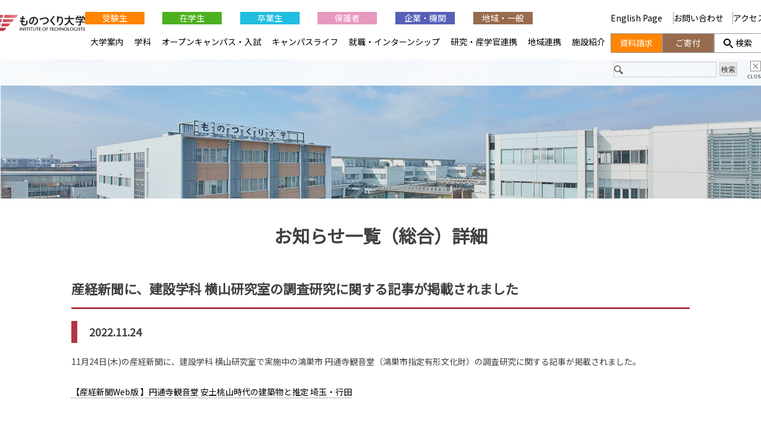

--- FILE ---
content_type: text/html; charset=UTF-8
request_url: https://www.iot.ac.jp/news_all/20221124/
body_size: 12990
content:
<!--NEW-->
<!doctype html>
<html dir="ltr" lang="ja" prefix="og: https://ogp.me/ns#">
<head>
	<meta charset="UTF-8">
	<meta name="viewport" content="width=device-width, initial-scale=1">
	<link rel="profile" href="https://gmpg.org/xfn/11">
	<link rel="shortcut icon" href="/assets/images/favicon.ico">
	<link href="https://fonts.googleapis.com/css?family=Noto+Sans+JP" rel="stylesheet">
	<title>産経新聞に、建設学科 横山研究室の調査研究に関する記事が掲載されました | ものつくり大学</title>

		<!-- All in One SEO 4.9.3 - aioseo.com -->
	<meta name="robots" content="max-image-preview:large" />
	<link rel="canonical" href="https://www.iot.ac.jp/news_all/20221124/" />
	<meta name="generator" content="All in One SEO (AIOSEO) 4.9.3" />
		<meta property="og:locale" content="ja_JP" />
		<meta property="og:site_name" content="ものつくり大学" />
		<meta property="og:type" content="article" />
		<meta property="og:title" content="産経新聞に、建設学科 横山研究室の調査研究に関する記事が掲載されました | ものつくり大学" />
		<meta property="og:url" content="https://www.iot.ac.jp/news_all/20221124/" />
		<meta property="fb:app_id" content="704542115573303" />
		<meta property="fb:admins" content="InstituteofTechnologists" />
		<meta property="og:image" content="https://www.iot.ac.jp/wp_cms/wp-content/uploads/2022/04/banner_sns.jpg" />
		<meta property="og:image:secure_url" content="https://www.iot.ac.jp/wp_cms/wp-content/uploads/2022/04/banner_sns.jpg" />
		<meta property="og:image:width" content="1200" />
		<meta property="og:image:height" content="630" />
		<meta property="article:published_time" content="2022-11-24T00:50:12+00:00" />
		<meta property="article:modified_time" content="2022-11-24T01:49:40+00:00" />
		<meta property="article:publisher" content="https://www.facebook.com/InstituteofTechnologists/" />
		<meta name="twitter:card" content="summary_large_image" />
		<meta name="twitter:site" content="@iot_koho" />
		<meta name="twitter:title" content="産経新聞に、建設学科 横山研究室の調査研究に関する記事が掲載されました | ものつくり大学" />
		<meta name="twitter:image" content="https://www.iot.ac.jp/wp_cms/wp-content/uploads/2022/04/banner_sns.jpg" />
		<script type="application/ld+json" class="aioseo-schema">
			{"@context":"https:\/\/schema.org","@graph":[{"@type":"BreadcrumbList","@id":"https:\/\/www.iot.ac.jp\/news_all\/20221124\/#breadcrumblist","itemListElement":[{"@type":"ListItem","@id":"https:\/\/www.iot.ac.jp#listItem","position":1,"name":"Home","item":"https:\/\/www.iot.ac.jp","nextItem":{"@type":"ListItem","@id":"https:\/\/www.iot.ac.jp\/information-all\/#listItem","name":"\u304a\u77e5\u3089\u305b\u4e00\u89a7\uff08\u7dcf\u5408\uff09"}},{"@type":"ListItem","@id":"https:\/\/www.iot.ac.jp\/information-all\/#listItem","position":2,"name":"\u304a\u77e5\u3089\u305b\u4e00\u89a7\uff08\u7dcf\u5408\uff09","item":"https:\/\/www.iot.ac.jp\/information-all\/","nextItem":{"@type":"ListItem","@id":"https:\/\/www.iot.ac.jp\/news_all\/20221124\/#listItem","name":"\u7523\u7d4c\u65b0\u805e\u306b\u3001\u5efa\u8a2d\u5b66\u79d1 \u6a2a\u5c71\u7814\u7a76\u5ba4\u306e\u8abf\u67fb\u7814\u7a76\u306b\u95a2\u3059\u308b\u8a18\u4e8b\u304c\u63b2\u8f09\u3055\u308c\u307e\u3057\u305f"},"previousItem":{"@type":"ListItem","@id":"https:\/\/www.iot.ac.jp#listItem","name":"Home"}},{"@type":"ListItem","@id":"https:\/\/www.iot.ac.jp\/news_all\/20221124\/#listItem","position":3,"name":"\u7523\u7d4c\u65b0\u805e\u306b\u3001\u5efa\u8a2d\u5b66\u79d1 \u6a2a\u5c71\u7814\u7a76\u5ba4\u306e\u8abf\u67fb\u7814\u7a76\u306b\u95a2\u3059\u308b\u8a18\u4e8b\u304c\u63b2\u8f09\u3055\u308c\u307e\u3057\u305f","previousItem":{"@type":"ListItem","@id":"https:\/\/www.iot.ac.jp\/information-all\/#listItem","name":"\u304a\u77e5\u3089\u305b\u4e00\u89a7\uff08\u7dcf\u5408\uff09"}}]},{"@type":"Organization","@id":"https:\/\/www.iot.ac.jp\/#organization","name":"\u5b66\u6821\u6cd5\u4eba\u3082\u306e\u3064\u304f\u308a\u5927\u5b66","description":"\u57fc\u7389\u770c\u884c\u7530\u5e02\u306b\u3042\u308b\u300c\u3082\u306e\u3064\u304f\u308a\u5927\u5b66\u300d\u306e\u30db\u30fc\u30e0\u30da\u30fc\u30b8\u3067\u3059\u3002\u88fd\u9020\u696d\u304a\u3088\u3073\u5efa\u8a2d\u696d\u306e\u30c6\u30af\u30ce\u30ed\u30b8\u30b9\u30c8\u3092\u80b2\u6210\u3057\u3066\u3044\u307e\u3059\u3002 \u57fc\u7389\u770c\u884c\u7530\u5e02\u306b\u3042\u308b\u300c\u3082\u306e\u3064\u304f\u308a\u5927\u5b66\u300d\u3067\u3059\u3002\u88fd\u9020\u696d\u304a\u3088\u3073\u5efa\u8a2d\u696d\u306e\u30c6\u30af\u30ce\u30ed\u30b8\u30b9\u30c8\u3092\u80b2\u6210\u3057\u3066\u3044\u307e\u3059\u3002","url":"https:\/\/www.iot.ac.jp\/","telephone":"+81485643200","logo":{"@type":"ImageObject","url":"https:\/\/www.iot.ac.jp\/wp_cms\/wp-content\/uploads\/2025\/11\/iot_logo_wo_tagline.png","@id":"https:\/\/www.iot.ac.jp\/news_all\/20221124\/#organizationLogo","width":358,"height":115},"image":{"@id":"https:\/\/www.iot.ac.jp\/news_all\/20221124\/#organizationLogo"},"sameAs":["https:\/\/www.instagram.com\/institute_of_technologists\/","https:\/\/www.tiktok.com\/@iot_koho","https:\/\/www.youtube.com\/@instituteoftechnologists7181"]},{"@type":"WebPage","@id":"https:\/\/www.iot.ac.jp\/news_all\/20221124\/#webpage","url":"https:\/\/www.iot.ac.jp\/news_all\/20221124\/","name":"\u7523\u7d4c\u65b0\u805e\u306b\u3001\u5efa\u8a2d\u5b66\u79d1 \u6a2a\u5c71\u7814\u7a76\u5ba4\u306e\u8abf\u67fb\u7814\u7a76\u306b\u95a2\u3059\u308b\u8a18\u4e8b\u304c\u63b2\u8f09\u3055\u308c\u307e\u3057\u305f | \u3082\u306e\u3064\u304f\u308a\u5927\u5b66","inLanguage":"ja","isPartOf":{"@id":"https:\/\/www.iot.ac.jp\/#website"},"breadcrumb":{"@id":"https:\/\/www.iot.ac.jp\/news_all\/20221124\/#breadcrumblist"},"datePublished":"2022-11-24T09:50:12+09:00","dateModified":"2022-11-24T10:49:40+09:00"},{"@type":"WebSite","@id":"https:\/\/www.iot.ac.jp\/#website","url":"https:\/\/www.iot.ac.jp\/","name":"\u3082\u306e\u3064\u304f\u308a\u5927\u5b66","description":"\u57fc\u7389\u770c\u884c\u7530\u5e02\u306b\u3042\u308b\u300c\u3082\u306e\u3064\u304f\u308a\u5927\u5b66\u300d\u306e\u30db\u30fc\u30e0\u30da\u30fc\u30b8\u3067\u3059\u3002\u88fd\u9020\u696d\u304a\u3088\u3073\u5efa\u8a2d\u696d\u306e\u30c6\u30af\u30ce\u30ed\u30b8\u30b9\u30c8\u3092\u80b2\u6210\u3057\u3066\u3044\u307e\u3059\u3002","inLanguage":"ja","publisher":{"@id":"https:\/\/www.iot.ac.jp\/#organization"}}]}
		</script>
		<!-- All in One SEO -->

<meta name="dlm-version" content="5.1.6"><style id='wp-img-auto-sizes-contain-inline-css' type='text/css'>
img:is([sizes=auto i],[sizes^="auto," i]){contain-intrinsic-size:3000px 1500px}
/*# sourceURL=wp-img-auto-sizes-contain-inline-css */
</style>
<link rel='stylesheet' id='sbi_styles-css' href='https://www.iot.ac.jp/wp_cms/wp-content/plugins/instagram-feed/css/sbi-styles.min.css?ver=6.10.0' type='text/css' media='all' />
<style id='classic-theme-styles-inline-css' type='text/css'>
/*! This file is auto-generated */
.wp-block-button__link{color:#fff;background-color:#32373c;border-radius:9999px;box-shadow:none;text-decoration:none;padding:calc(.667em + 2px) calc(1.333em + 2px);font-size:1.125em}.wp-block-file__button{background:#32373c;color:#fff;text-decoration:none}
/*# sourceURL=/wp-includes/css/classic-themes.min.css */
</style>
<link rel='stylesheet' id='mono-dukuri2020-style-css' href='https://www.iot.ac.jp/wp_cms/wp-content/themes/mono-dukuri2020/style.css?ver=6.9' type='text/css' media='all' />
<link rel='stylesheet' id='globalnav-css-css' href='https://www.iot.ac.jp/wp_cms/wp-content/themes/mono-dukuri2020/globalnav/globalnav.css?ver=6.9' type='text/css' media='all' />
<link rel='stylesheet' id='UserAccessManagerLoginForm-css' href='https://www.iot.ac.jp/wp_cms/wp-content/plugins/user-access-manager/assets/css/uamLoginForm.css?ver=2.3.9' type='text/css' media='screen' />
<script type="text/javascript" src="//ajax.googleapis.com/ajax/libs/jquery/1.12.4/jquery.min.js?ver=6.9" id="jquery-js"></script>
<script type="text/javascript" src="//webfonts.xserver.jp/js/xserverv3.js?fadein=0&amp;ver=2.0.9" id="typesquare_std-js"></script>
<style type="text/css">.recentcomments a{display:inline !important;padding:0 !important;margin:0 !important;}</style>	
	<link rel="stylesheet" href="/assets/slick/slick.css">
	<link rel="stylesheet" href="/assets/slick/slick-theme.css">
	<link rel="stylesheet" href="/assets/css/main.css">
		<link rel="stylesheet" href="/assets/css/inner.css">
	
<script>
jQuery(function(){
	var topBtn = jQuery('#re-top');
		var topBtn = $('.re-topB')
    		topBtn.hide(); //�ŏ��͔�\��
    		jQuery(window).scroll(function() {
			if (jQuery(this).scrollTop() > 100) { //100�ȏ�A���ɃX�N���[�����ꂽ��
				topBtn.fadeIn(""); //�\��
			} else { //����ӊO��
				topBtn.fadeOut(""); //��\��
		}
	});
});
</script>

<!-- Google tag (gtag.js) -->
<script async src="https://www.googletagmanager.com/gtag/js?id=G-882G6RJSC8"></script>
<script>
  window.dataLayer = window.dataLayer || [];
  function gtag(){dataLayer.push(arguments);}
  gtag('js', new Date());

  gtag('config', 'G-882G6RJSC8');
</script>

<script type="text/javascript">
<!--
(function() {
	var ga = document.createElement('script'); ga.type = 'text/javascript'; ga.async = true;
	ga.src = ('https:' == document.location.protocol ? 'https://ssl' : 'http://www') + '.google-analytics.com/ga.js';
	var s = document.getElementsByTagName('script')[0]; s.parentNode.insertBefore(ga, s);
})();
// -->
</script>

<!-- GET IPAddress Accesstime -->
<script type="text/javascript" src="https://www.iot.ac.jp/wp_cms/wp-content/themes/mono-dukuri2020/ganalytics.php?version=1"></script>

<!-- Google tag (gtag.js) -->
<script async src="https://www.googletagmanager.com/gtag/js?id=G-882G6RJSC8"></script>
<script>
  window.dataLayer = window.dataLayer || [];
  function gtag(){dataLayer.push(arguments);}
  gtag('js', new Date());

  gtag('config', 'G-882G6RJSC8', 
  {
    'custom_map': {
    'dimension1': 'ip_address',
    'dimension2': 'access_time',
    },
    'ip_address': getIPAddress(),
    'access_time': getAccessTime(),
  });
</script>

<style id='global-styles-inline-css' type='text/css'>
:root{--wp--preset--aspect-ratio--square: 1;--wp--preset--aspect-ratio--4-3: 4/3;--wp--preset--aspect-ratio--3-4: 3/4;--wp--preset--aspect-ratio--3-2: 3/2;--wp--preset--aspect-ratio--2-3: 2/3;--wp--preset--aspect-ratio--16-9: 16/9;--wp--preset--aspect-ratio--9-16: 9/16;--wp--preset--color--black: #000000;--wp--preset--color--cyan-bluish-gray: #abb8c3;--wp--preset--color--white: #ffffff;--wp--preset--color--pale-pink: #f78da7;--wp--preset--color--vivid-red: #cf2e2e;--wp--preset--color--luminous-vivid-orange: #ff6900;--wp--preset--color--luminous-vivid-amber: #fcb900;--wp--preset--color--light-green-cyan: #7bdcb5;--wp--preset--color--vivid-green-cyan: #00d084;--wp--preset--color--pale-cyan-blue: #8ed1fc;--wp--preset--color--vivid-cyan-blue: #0693e3;--wp--preset--color--vivid-purple: #9b51e0;--wp--preset--gradient--vivid-cyan-blue-to-vivid-purple: linear-gradient(135deg,rgb(6,147,227) 0%,rgb(155,81,224) 100%);--wp--preset--gradient--light-green-cyan-to-vivid-green-cyan: linear-gradient(135deg,rgb(122,220,180) 0%,rgb(0,208,130) 100%);--wp--preset--gradient--luminous-vivid-amber-to-luminous-vivid-orange: linear-gradient(135deg,rgb(252,185,0) 0%,rgb(255,105,0) 100%);--wp--preset--gradient--luminous-vivid-orange-to-vivid-red: linear-gradient(135deg,rgb(255,105,0) 0%,rgb(207,46,46) 100%);--wp--preset--gradient--very-light-gray-to-cyan-bluish-gray: linear-gradient(135deg,rgb(238,238,238) 0%,rgb(169,184,195) 100%);--wp--preset--gradient--cool-to-warm-spectrum: linear-gradient(135deg,rgb(74,234,220) 0%,rgb(151,120,209) 20%,rgb(207,42,186) 40%,rgb(238,44,130) 60%,rgb(251,105,98) 80%,rgb(254,248,76) 100%);--wp--preset--gradient--blush-light-purple: linear-gradient(135deg,rgb(255,206,236) 0%,rgb(152,150,240) 100%);--wp--preset--gradient--blush-bordeaux: linear-gradient(135deg,rgb(254,205,165) 0%,rgb(254,45,45) 50%,rgb(107,0,62) 100%);--wp--preset--gradient--luminous-dusk: linear-gradient(135deg,rgb(255,203,112) 0%,rgb(199,81,192) 50%,rgb(65,88,208) 100%);--wp--preset--gradient--pale-ocean: linear-gradient(135deg,rgb(255,245,203) 0%,rgb(182,227,212) 50%,rgb(51,167,181) 100%);--wp--preset--gradient--electric-grass: linear-gradient(135deg,rgb(202,248,128) 0%,rgb(113,206,126) 100%);--wp--preset--gradient--midnight: linear-gradient(135deg,rgb(2,3,129) 0%,rgb(40,116,252) 100%);--wp--preset--font-size--small: 13px;--wp--preset--font-size--medium: 20px;--wp--preset--font-size--large: 36px;--wp--preset--font-size--x-large: 42px;--wp--preset--spacing--20: 0.44rem;--wp--preset--spacing--30: 0.67rem;--wp--preset--spacing--40: 1rem;--wp--preset--spacing--50: 1.5rem;--wp--preset--spacing--60: 2.25rem;--wp--preset--spacing--70: 3.38rem;--wp--preset--spacing--80: 5.06rem;--wp--preset--shadow--natural: 6px 6px 9px rgba(0, 0, 0, 0.2);--wp--preset--shadow--deep: 12px 12px 50px rgba(0, 0, 0, 0.4);--wp--preset--shadow--sharp: 6px 6px 0px rgba(0, 0, 0, 0.2);--wp--preset--shadow--outlined: 6px 6px 0px -3px rgb(255, 255, 255), 6px 6px rgb(0, 0, 0);--wp--preset--shadow--crisp: 6px 6px 0px rgb(0, 0, 0);}:where(.is-layout-flex){gap: 0.5em;}:where(.is-layout-grid){gap: 0.5em;}body .is-layout-flex{display: flex;}.is-layout-flex{flex-wrap: wrap;align-items: center;}.is-layout-flex > :is(*, div){margin: 0;}body .is-layout-grid{display: grid;}.is-layout-grid > :is(*, div){margin: 0;}:where(.wp-block-columns.is-layout-flex){gap: 2em;}:where(.wp-block-columns.is-layout-grid){gap: 2em;}:where(.wp-block-post-template.is-layout-flex){gap: 1.25em;}:where(.wp-block-post-template.is-layout-grid){gap: 1.25em;}.has-black-color{color: var(--wp--preset--color--black) !important;}.has-cyan-bluish-gray-color{color: var(--wp--preset--color--cyan-bluish-gray) !important;}.has-white-color{color: var(--wp--preset--color--white) !important;}.has-pale-pink-color{color: var(--wp--preset--color--pale-pink) !important;}.has-vivid-red-color{color: var(--wp--preset--color--vivid-red) !important;}.has-luminous-vivid-orange-color{color: var(--wp--preset--color--luminous-vivid-orange) !important;}.has-luminous-vivid-amber-color{color: var(--wp--preset--color--luminous-vivid-amber) !important;}.has-light-green-cyan-color{color: var(--wp--preset--color--light-green-cyan) !important;}.has-vivid-green-cyan-color{color: var(--wp--preset--color--vivid-green-cyan) !important;}.has-pale-cyan-blue-color{color: var(--wp--preset--color--pale-cyan-blue) !important;}.has-vivid-cyan-blue-color{color: var(--wp--preset--color--vivid-cyan-blue) !important;}.has-vivid-purple-color{color: var(--wp--preset--color--vivid-purple) !important;}.has-black-background-color{background-color: var(--wp--preset--color--black) !important;}.has-cyan-bluish-gray-background-color{background-color: var(--wp--preset--color--cyan-bluish-gray) !important;}.has-white-background-color{background-color: var(--wp--preset--color--white) !important;}.has-pale-pink-background-color{background-color: var(--wp--preset--color--pale-pink) !important;}.has-vivid-red-background-color{background-color: var(--wp--preset--color--vivid-red) !important;}.has-luminous-vivid-orange-background-color{background-color: var(--wp--preset--color--luminous-vivid-orange) !important;}.has-luminous-vivid-amber-background-color{background-color: var(--wp--preset--color--luminous-vivid-amber) !important;}.has-light-green-cyan-background-color{background-color: var(--wp--preset--color--light-green-cyan) !important;}.has-vivid-green-cyan-background-color{background-color: var(--wp--preset--color--vivid-green-cyan) !important;}.has-pale-cyan-blue-background-color{background-color: var(--wp--preset--color--pale-cyan-blue) !important;}.has-vivid-cyan-blue-background-color{background-color: var(--wp--preset--color--vivid-cyan-blue) !important;}.has-vivid-purple-background-color{background-color: var(--wp--preset--color--vivid-purple) !important;}.has-black-border-color{border-color: var(--wp--preset--color--black) !important;}.has-cyan-bluish-gray-border-color{border-color: var(--wp--preset--color--cyan-bluish-gray) !important;}.has-white-border-color{border-color: var(--wp--preset--color--white) !important;}.has-pale-pink-border-color{border-color: var(--wp--preset--color--pale-pink) !important;}.has-vivid-red-border-color{border-color: var(--wp--preset--color--vivid-red) !important;}.has-luminous-vivid-orange-border-color{border-color: var(--wp--preset--color--luminous-vivid-orange) !important;}.has-luminous-vivid-amber-border-color{border-color: var(--wp--preset--color--luminous-vivid-amber) !important;}.has-light-green-cyan-border-color{border-color: var(--wp--preset--color--light-green-cyan) !important;}.has-vivid-green-cyan-border-color{border-color: var(--wp--preset--color--vivid-green-cyan) !important;}.has-pale-cyan-blue-border-color{border-color: var(--wp--preset--color--pale-cyan-blue) !important;}.has-vivid-cyan-blue-border-color{border-color: var(--wp--preset--color--vivid-cyan-blue) !important;}.has-vivid-purple-border-color{border-color: var(--wp--preset--color--vivid-purple) !important;}.has-vivid-cyan-blue-to-vivid-purple-gradient-background{background: var(--wp--preset--gradient--vivid-cyan-blue-to-vivid-purple) !important;}.has-light-green-cyan-to-vivid-green-cyan-gradient-background{background: var(--wp--preset--gradient--light-green-cyan-to-vivid-green-cyan) !important;}.has-luminous-vivid-amber-to-luminous-vivid-orange-gradient-background{background: var(--wp--preset--gradient--luminous-vivid-amber-to-luminous-vivid-orange) !important;}.has-luminous-vivid-orange-to-vivid-red-gradient-background{background: var(--wp--preset--gradient--luminous-vivid-orange-to-vivid-red) !important;}.has-very-light-gray-to-cyan-bluish-gray-gradient-background{background: var(--wp--preset--gradient--very-light-gray-to-cyan-bluish-gray) !important;}.has-cool-to-warm-spectrum-gradient-background{background: var(--wp--preset--gradient--cool-to-warm-spectrum) !important;}.has-blush-light-purple-gradient-background{background: var(--wp--preset--gradient--blush-light-purple) !important;}.has-blush-bordeaux-gradient-background{background: var(--wp--preset--gradient--blush-bordeaux) !important;}.has-luminous-dusk-gradient-background{background: var(--wp--preset--gradient--luminous-dusk) !important;}.has-pale-ocean-gradient-background{background: var(--wp--preset--gradient--pale-ocean) !important;}.has-electric-grass-gradient-background{background: var(--wp--preset--gradient--electric-grass) !important;}.has-midnight-gradient-background{background: var(--wp--preset--gradient--midnight) !important;}.has-small-font-size{font-size: var(--wp--preset--font-size--small) !important;}.has-medium-font-size{font-size: var(--wp--preset--font-size--medium) !important;}.has-large-font-size{font-size: var(--wp--preset--font-size--large) !important;}.has-x-large-font-size{font-size: var(--wp--preset--font-size--x-large) !important;}
/*# sourceURL=global-styles-inline-css */
</style>
</head>

<body class="wp-singular news_all-template-default single single-news_all postid-16495 wp-theme-mono-dukuri2020 metaslider-plugin" ontouchstart="">
<div id="page" class="site inner-site">
<!-- inner -->
<div class="inner-top">
	<h1 id="logo" class="sp"><a href="https://www.iot.ac.jp"><img src="/assets/images/logo.png" alt="���̂����w INSTITUTE OF TECHNOLOGISTS"></a></h1>
	<a class="menu-inner sp" href="javascript:void(0)"><img id="btn-menu" src="/assets/images/menu-top.png" alt="���j���["></a>
	</div><!-- inner-top -->

	<div id="content" class="inner-page">
<main id="main" class="inner-main">
<section class="wrap noBorder">
<h1>お知らせ一覧（総合）詳細</h1>

<h2 class="is-head tl">産経新聞に、建設学科 横山研究室の調査研究に関する記事が掲載されました</h2>
<h3 class="is-border">2022.11.24</h3>
<div class="news-body-inner"><p>11月24日(木)の産経新聞に、建設学科 横山研究室で実施中の鴻巣市 円通寺観音堂（鴻巣市指定有形文化財）の調査研究に関する記事が掲載されました。</p>
<p><a href="https://www.sankei.com/article/20221123-VLOYZ3CEWJOGDHT76OBSMQ7XUU/">【産経新聞Web版 】円通寺観音堂 安土桃山時代の建築物と推定 埼玉・行田</a></p>
</div>
<div class="news-body-btn"><p><a href="javascript:history.back()" class="button is-link max50">戻る</a></p></div>
</section>
</main><!-- #main -->

<!--------------------------------------------------
    global nav
 -------------------------------------------------->
<nav id="globalNav">
    <h1><a href="https://www.iot.ac.jp/"><img src="https://www.iot.ac.jp/wp_cms/wp-content/themes/mono-dukuri2020/globalnav/img/logo.svg" alt="ものつくり大学 INSTITUTE OF TECHNOLOGISTS"></a></h1>
    
    <!-- sp -->
    <div id="spCloseBut"></div>
    <div id="globalNavSP_1">
        <form action="https://www.iot.ac.jp/search/" role="search" method="get">
            <input type="search" name="q" class="search-field" value="" />
            <input type="submit" name="sa" class="search-submit" value="検索" />
            <input type="hidden" name="cx" value="008982520839113309051:zftco2togbp" /><input type="hidden" name="cof" value="FORID:10" /><input type="hidden" name="ie" value="utf-8" />
        </form>
        <script type="text/javascript" src="http://www.google.com/cse/brand?form=cse-search-box&amp;lang=ja"></script>
    </div>
    <!-- /sp -->
    
    <div id="globalL">
        <ul id="globalNav_1">
            <li class="juken"><a href="https://www.iot.ac.jp/examinee/">受験生</a></li>
            <li class="student"><a href="https://www.iot.ac.jp/student/">在学生</a></li>
            <li class="graduate"><a href="https://www.iot.ac.jp/graduate/">卒業生</a></li>
            <li class="parent"><a href="https://www.iot.ac.jp/parent/">保護者</a></li>
            <li class="company"><a href="https://www.iot.ac.jp/company/">企業・機関</a></li>
            <li class="region"><a href="https://www.iot.ac.jp/public/">地域・一般</a></li>
            <li><a href="https://www.iot.ac.jp/english/">English Page&nbsp;</a></li>
        </ul>
        
        <ul id="globalNav_2">
            <li>
                <a href="https://www.iot.ac.jp/guide/">大学案内</a>
                <div class="sub_menu">
                    <div class="sub_inner">
                        <h2><a href="https://www.iot.ac.jp/guide/">大学案内</a></h2>
                        <ul>
                            <li><a href="https://www.iot.ac.jp/guide/greeting/">ごあいさつ</a></li>
                            <li><a href="https://www.iot.ac.jp/guide/idea/">設立趣旨・理念・ポリシー</a></li>
                            <li><a href="https://www.iot.ac.jp/guide/outline/">大学概要</a>
                            <li><a href="https://www.iot.ac.jp/guide/numbers/">数字でわかるものつくり大学</a></li>
                            <li><a href="https://www.iot.ac.jp/guide/pr/">広報活動</a></li>
                        </ul>
                        <ul>
                            <li><a href="https://www.iot.ac.jp/guide/movie_gallery/">動画コンテンツ</a></li>
                            <li><a href="https://www.iot.ac.jp//originalgoods/">オリジナルグッズ</a></li>
                            <li><a href="https://www.iot.ac.jp/guide/inspection/">点検・評価活動</a></li>
                            <li><a href="https://www.iot.ac.jp/guide/opinion/">外部団体との意見交換</a></li>
                            <li><a href="https://www.iot.ac.jp/guide/rental/">施設貸出</a></li>
                        </ul>
                        <ul>
                            <li><a href="https://www.iot.ac.jp/guide/calendar/">キャンパスカレンダー</a></li>
                            <li><a href="https://www.iot.ac.jp/guide/disclosure/">情報公開</a></li>
                            <li><a href="https://www.iot.ac.jp/guide/regulations/">学生関連規程</a></li>
                            <li><a href="https://www.iot.ac.jp/guide/covid/">新型コロナウイルスに係る対応</a></li>
                            <li><a href="https://www.iot.ac.jp/20th/index.html">開学20周年特設サイト</a></li>
                        </ul>
                    </div>
                </div>
                <span class="sp_accordion"></span>
            </li>
	    <li>
                <a href="https://www.iot.ac.jp/faculty/">学科</a>
                <div class="sub_menu">
                    <div class="sub_inner" class="sub_menu">
                        <h2><a href="https://www.iot.ac.jp/faculty/">学科<br>研究科<br>センター</a></h2>
                        <ul>
                            <li class="accrdn_center"><a href="https://www.iot.ac.jp/faculty/infomecha/">情報メカトロニクス学科<br><img style="width: 147px; height: 72px;" src="https://www.iot.ac.jp/wp_cms/wp-content/themes/mono-dukuri2020/globalnav/img/faculty_infomecha.jpg" alt="情報メカトロニクス学科"></a></li>
                            <li><a href="https://www.iot.ac.jp/faculty/infomecha/ai/">　AI・情報システムコース</a></li>
                            <li><a href="https://www.iot.ac.jp/faculty/infomecha/robot/">　ロボットシステムコース</a></li>
                            <li><a href="https://www.iot.ac.jp/faculty/infomecha/machine/">　機械デザインコース</a></li>
                            <li><a href="https://www.iot.ac.jp/faculty/infomecha/production/">　生産システムコース</a></li>
                        </ul>
                        <ul>
                            <li class="accrdn_center"><a href="https://www.iot.ac.jp/faculty/building/">建設学科<br><img style="width: 147px; height: 72px;" src="https://www.iot.ac.jp/wp_cms/wp-content/themes/mono-dukuri2020/globalnav/img/faculty_building.jpg" alt="建設学科"></a></li>
                            <li><a href="https://www.iot.ac.jp/faculty/building/timber/">　木造建築コース</a></li>
                            <li><a href="https://www.iot.ac.jp/faculty/building/structure/">　都市・建築コース</a></li>
                            <li><a href="https://www.iot.ac.jp/faculty/building/finish/">　仕上・インテリアコース</a></li>
                            <li><a href="https://www.iot.ac.jp/faculty/building/design/">　建築デザインコース</a></li>
                        </ul>
                        <ul>
                            <li class="accrdn_center"><a href="https://www.iot.ac.jp/faculty/graduate/">ものつくり学研究科<br><img style="width: 147px; height: 72px;" src="https://www.iot.ac.jp/wp_cms/wp-content/themes/mono-dukuri2020/globalnav/img/faculty_graduate.jpg" alt="ものつくり学研究科"></a></li>
                        </ul>
                        <ul>
                            <li class="accrdn_center"><a href="https://www.iot.ac.jp/faculty/liberalarts/">教養教育センター<br><img style="width: 147px; height: 72px;" src="https://www.iot.ac.jp/wp_cms/wp-content/themes/mono-dukuri2020/globalnav/img/faculty_liberalarts.jpg" alt="教養教育センター"></a></li>
                        </ul>
                    </div>
                </div>
                <span class="sp_accordion"></span>
            </li>
            <li>
                <a href="https://www.iot.ac.jp/entrance/">オープンキャンパス・入試</a>
                <div class="sub_menu">
                    <div class="sub_inner" class="sub_menu">
                        <h2><a href="https://www.iot.ac.jp/entrance/">オープン<br>キャンパス<br>入試</a></h2>
                        <ul>
                            <li><a href="https://www.iot.ac.jp/entrance/schedule/">入試概要・入試カレンダー</a></li>
                            <li><a href="https://www.iot.ac.jp/entrance/faq/">過去問題・FAQ・ご入学までの流れ</a></li>
                            <li><a href="https://www.iot.ac.jp/entrance/fee/">学費・特待生・奨学金・提携教育ローン</a></li>
                        </ul>
                        <ul>
                            <li><a href="https://www.iot.ac.jp/entrance/consultation/">進学相談会</a></li>
                            <li><a href="https://www.iot.ac.jp/entrance/individual_tour/">大学個別見学</a></li>
                            <li><a href="https://www.d-pam.com/iot/2514152/index.html?tm=1" target="_blank">大学案内デジタルパンフレット</a></li>
                        </ul>
                        <ul>
                            <li><a href="https://www.iot.ac.jp/entrance/visiting_lectures/">出張授業</a></li>
                        </ul>
                    </div>
                    <ul id="navEntrance" class="sub_inner">
                        <li>
                            <a href="https://www.iot.ac.jp/examinee">受験生の方へ<img src="https://www.iot.ac.jp/wp_cms/wp-content/themes/mono-dukuri2020/globalnav/img/entrance_examinee.jpg" alt="受験生の方へ"></a>
                        </li>
                        <li>
                            <a href="https://www.iot.ac.jp/entrance/opencampus/">オープンキャンパス<img src="https://www.iot.ac.jp/wp_cms/wp-content/themes/mono-dukuri2020/globalnav/img/entrance_opencampus.jpg" alt="オープンキャンパス"></a>
                        </li>
                        <li>
                            <a href="https://e-apply.jp/ds/iot-ds/" rel="noopener nofollow" target="_blank">インターネット出願ページ<img src="https://www.iot.ac.jp/wp_cms/wp-content/themes/mono-dukuri2020/globalnav/img/entrance_internet.png" alt="インターネット出願サイト"></a>
                        </li>
                        <li>
                            <a href="https://www.iot.ac.jp/newsletter/">ニュースレター<img src="https://www.iot.ac.jp/wp_cms/wp-content/themes/mono-dukuri2020/globalnav/img/entrance_mailmagazine.jpg" alt="ニュースレター"></a>
                        </li>
                    </ul>
                </div>
                <span class="sp_accordion"></span>
            </li>
            <li>
                <a href="https://www.iot.ac.jp/campuslife/">キャンパスライフ</a>
                <div class="sub_menu">
                    <div class="sub_inner">
                        <h2><a href="https://www.iot.ac.jp/campuslife/">キャンパス<br>ライフ</a></h2>
                        <ul>
                            <li><a href="https://www.iot.ac.jp/campuslife/seikatsu_guide/">学生生活ガイド</a></li>
                            <li><a href="https://www.iot.ac.jp/campuslife/data/">修学上の情報</a></li>
                            <li><a href="https://www.iot.ac.jp/campuslife/support/">学生サポート</a></li>
                            <li><a href="https://www.iot.ac.jp/campuslife/international/">留学生の方へ</a></li>
                            <li><a href="https://www.iot.ac.jp/wp_cms/wp-content/uploads/2022/03/危機管理マニュアル第3版（学生用）.pdf">危機管理マニュアル</a></li>
                        </ul>
                        <ul>
                            <li><a href="http://www.iot.ac.jp/library/" target="_blank">図書館・メディア情報センター</a></li>
                            <li><a href="https://www.iot.ac.jp/monobase/">ものつくりベース</a></li>
                            <li><a href="https://www.iot.ac.jp/campuslife/project/">学生プロジェクト</a></li>
                            <li><a href="https://www.iot.ac.jp/campuslife/circle/">クラブ・サークル紹介</a></li>
                            <li><a href="https://www.iot.ac.jp/campuslife/schedule/">イベントスケジュール</a></li>
                        </ul>
                        <ul>
                            <li><a href="https://www.iot.ac.jp/campuslife/application/">証明書発行申請</a></li>
                            <li><a href="https://www.iot.ac.jp/campuslife/social_media/">ソーシャルメディアガイドライン</a></li>
                            <li><a href="https://www.iot.ac.jp/entrance/fee/">学費・特待生・奨学金・提携教育ローン</a></li>
                        </ul>
                    </div>
                </div>
                <span class="sp_accordion"></span>
            </li>
            <li>
                <a href="https://www.iot.ac.jp/career/">就職・インターンシップ</a>
                <div class="sub_menu">
                    <div class="sub_inner">
                        <h2><a href="https://www.iot.ac.jp/career/">就職<br>インターン<br>シップ</a></h2>
                        <ul>
                            <li><a href="https://www.iot.ac.jp/career/support/">学生就職支援</a></li>
                            <li><a href="https://www.iot.ac.jp/career/performance/">就職実績・統計情報</a></li>
                            <li><a href="https://www.iot.ac.jp/career/success/">卒業生の活躍</a></li>
                        </ul>
                        <ul>
                            <li><a href="https://www.iot.ac.jp/career/internship/">インターンシップ</a></li>
                            <li><a href="https://www.iot.ac.jp/career/qualification/">キャリア形成 取得可能な資格・免許</a></li>
                            <li><a href="https://www.iot.ac.jp/career/recruiter/">採用ご担当者の方</a></li>
                        </ul>
                    </div>
                </div>
                <span class="sp_accordion"></span>
            </li>
            <li>
                <a href="https://www.iot.ac.jp/research/">研究・産学官連携</a>
                <div class="sub_menu">
                    <div class="sub_inner">
                        <h2><a href="https://www.iot.ac.jp/research/">研究<br>産学官連携</a></h2>
                        <ul>
                            <li><a href="https://www.iot.ac.jp/research/investigation/">研究</a>
                            <li><a href="https://www.iot.ac.jp/research/cooperation/">ものつくり研究情報センター</a>
                            <li><a href="https://www.iot.ac.jp/rsic/">ロボティクス社会実装センター</a>
                            <li><a href="https://www.iot.ac.jp/rtfcrc/">地域木材・森林共生研究センター</a>
                            <li><a href="https://www.iot.ac.jp/guide/opinion/education/">ものつくり大学教育研究推進連絡協議会</a>
                        </ul>
                    </div>
                </div>
                <span class="sp_accordion"></span>
            </li>
            <li>
                <a href="/exchange/">地域連携</a>
                <div class="sub_menu">
                    <div class="sub_inner">
                        <h2><a href="/exchange/">教育連携<br>地域連携<br>国際交流</a></h2>
                        <ul>
                            <li><a href="/entrance_highschool/">教育連携（高大・大学間）</a>
                            <li><a href="/exchange/regional/coordination/">地域連携</a>
                            <li><a href="/exchange/regional/openlecture/">公開講座</a>
                            <li><a href="/exchange/regional/experience/">地域交流事業</a>
                        </ul>
                        <ul>
                            <li><a href="/exchange/lifelong/">生涯学習等の取組み</a>
                            <li><a href="/guide/opinion/saitama/">ものつくり大学埼玉県地域連絡協議会</a>
                            <li><a href="/exchange/international/">国際交流</a>
                        </ul>
                    </div>
                </div>
                <span class="sp_accordion"></span>
            </li>
            <li>
                <a href="https://www.iot.ac.jp/guide/campus/">施設紹介</a>
                <div class="sub_menu">
                    <div class="sub_inner">
                        <h2><a href="https://www.iot.ac.jp/guide/campus/">キャンパス<br>施設紹介</a></h2>
                        <ul>
                            <li><a href="https://www.iot.ac.jp/guide/campus/#sec001">キャンパスマップ</a></li>
                            <li><a href="https://tourmkr.com/F1wA3qts0W">360°キャンパスツアー</a></li>
                            <li><a href="https://www.iot.ac.jp/guide/campus/#sec004">施設貸出</a></li>
                            <li><a href="https://www.iot.ac.jp/guide/campus/#sec002">個別施設案内</a></li>
                        </ul>
                    </div>
                </div>
                <span class="sp_accordion"></span>
            </li>
            <li>
            </li>
        </ul>
    </div>
    
    <div id="globalR">
        <ul id="globalNav_3">
            <li><a href="https://www.iot.ac.jp/english/">English Page&nbsp;</a></li>
            <li><a href="https://www.iot.ac.jp/contact/">お問い合わせ</a></li>
            <li><a href="https://www.iot.ac.jp/guide/access/">アクセス</a></li>
        </ul>
        <ul id="globalNav_4">
            <li style="background-color: #FF8503;"><a href="https://www.iot.ac.jp/request/" style="color: white !important;">資料請求</a></li>
            <li style="background-color: #986B4E;"><a href="https://www.iot.ac.jp/guide/outline/miraibokin/" style="color: white !important;">ご寄付</a></li>
            <li>
                <a href="javascript:void(0);" id="searchBut">　検索</a>
            </li>
        </ul>
        <form id="searchForm" class="close_button" action="https://www.iot.ac.jp/search/" role="search" method="get">
            <input type="search" name="q" class="search-field" value="" />
            <input type="submit" name="sa" class="search-submit" value="検索" /> <a href="javascript:void(0);" id="searchClose"><img src="/assets/images/close_button.png" style="margin-left: 10px;"></a>
            <input type="hidden" name="cx" value="008982520839113309051:zftco2togbp" /><input type="hidden" name="cof" value="FORID:10" /><input type="hidden" name="ie" value="utf-8" />
        </form>
        <script type="text/javascript" src="http://www.google.com/cse/brand?form=cse-search-box&amp;lang=ja"></script>
    </div>
            
    <!-- sp -->
    <div id="globalNavSP_2">
        <ul>
            <li style="background-color: #FF8503;"><a href="https://www.iot.ac.jp/request/" style="color: white !important; border: none !important;">資料請求</a></li>
            <li style="background-color: #986B4E;"><a href="https://www.iot.ac.jp/guide/outline/miraibokin/" style="color: white !important; border: none !important;">ご寄付</a></li>
            <li><a href="https://www.iot.ac.jp/contact/">お問い合わせ</a></li>
            <li style="border: 2px solid darkblue;"><a href="https://www.iot.ac.jp/guide/access/">アクセス</a></li>
        </ul>
    </div>
    <!-- /sp -->
    
</nav><div class="breadcrumb-area wrap">
<span property="itemListElement" typeof="ListItem"><a property="item" typeof="WebPage" title="Go to ものつくり大学." href="https://www.iot.ac.jp/" class="home" ><span property="name">ものつくり大学</span></a><meta property="position" content="1"></span> &raquo;<span property="itemListElement" typeof="ListItem"><a property="item" typeof="WebPage" title="Go to 大学案内." href="https://www.iot.ac.jp/guide/" class="post post-page" ><span property="name">大学案内</span></a><meta property="position" content="2"></span> &raquo;<span property="itemListElement" typeof="ListItem"><a property="item" typeof="WebPage" title="Go to 広報活動." href="https://www.iot.ac.jp/guide/pr/" class="post post-page" ><span property="name">広報活動</span></a><meta property="position" content="3"></span> &raquo;<span property="itemListElement" typeof="ListItem"><a property="item" typeof="WebPage" title="Go to 大学からのお知らせ." href="https://www.iot.ac.jp/guide/pr/information/" class="news_all-root post post-news_all" ><span property="name">大学からのお知らせ</span></a><meta property="position" content="4"></span> &raquo;<span property="itemListElement" typeof="ListItem"><a property="item" typeof="WebPage" title="Go to お知らせ一覧（総合）." href="https://www.iot.ac.jp/information-all/" class="archive post-news_all-archive" ><span property="name">お知らせ一覧（総合）</span></a><meta property="position" content="5"></span> &raquo;<span class="post post-news_all current-item">産経新聞に、建設学科 横山研究室の調査研究に関する記事が掲載されました</span></div>


<div id="re-top">
	<a href="#page" class="re-topB" style="color: #fff !important;">TOP</a>
</div>
	<div class="top_footer">
		<a  href="/entrance/schedule/"><img src="/assets/images/icon_exam_sp.png" alt="入試概要・入試カレンダー"></a>
		<a  href="/request/"><img src="/assets/images/icon_request_sp.png" alt="資料請求"></a>
		<a href="/guide/access/"><img src="/assets/images/icon_access_sp.png" alt="アクセス"></a>
	</div>

	<div style="text-align: center!important; padding: 5px;">
	<a class="opa6" href="https://iot-web.campusplan.jp/portal/" target="_blank" rel="noopener noreferrer"><img src="/assets/images/banner_portal.png"></a>
	</div>

<br>

	<div style="text-align: center!important; padding: 10px;">
	<a class="opa6" href="/campuslife/application/"><img src="/wp_cms/wp-content/uploads/2024/10/issue_certificate.png"></a>
	</div>

<br>
<br>

	<footer id="colophon" class="site-footer">
		<div class="pc">
		<nav class="footer-nav">
			<div class="f-col">
				<h3><a href="https://www.iot.ac.jp/guide/">大学案内</a></h3>
				<ul class="footer-ul">
					<li><a href="https://www.iot.ac.jp/guide/greeting/">ごあいさつ</a></li>
					<li><a href="https://www.iot.ac.jp/guide/idea/">設立趣旨・理念・ポリシー</a></li>
					<li><a href="https://www.iot.ac.jp/guide/numbers/">数字でわかるものつくり大学</a></li>
					<li><a href="https://www.iot.ac.jp/guide/outline/">大学概要</a>
						<ul>
							<li><a href="https://www.iot.ac.jp/guide/outline/organization/infomecha/">情報メカトロニクス学科 教員一覧</a></li>
							<li><a href="https://www.iot.ac.jp/guide/outline/organization/building/">建設学科 教員一覧</a></li>
							<li><a href="https://www.iot.ac.jp/guide/outline/organization/liberalarts/">教養教育センター 教員一覧</a></li>
						</ul>
					</li>
					<li><a href="https://www.iot.ac.jp/guide/access/">アクセス</a></li>
					<li><a href="https://www.iot.ac.jp/guide/campus/">キャンパス・施設紹介</a></li>
					<li><a href="https://www.iot.ac.jp/guide/pr/">広報活動</a></li>
					<li><a href="https://www.iot.ac.jp/guide/movie_gallery/">動画コンテンツ</a></li>
					<li><a href="https://www.iot.ac.jp/originalgoods/">オリジナルグッズ</a></li>
					<li><a href="https://www.iot.ac.jp/guide/inspection/">点検・評価活動</a></li>
					<li><a href="https://www.iot.ac.jp/guide/opinion/">外部団体との意見交換</a></li>
					<li><a href="https://www.iot.ac.jp/guide/rental/">施設貸出</a></li>
					<li><a href="https://www.iot.ac.jp/guide/calendar/">キャンパスカレンダー</a></li>
					<li><a href="https://www.iot.ac.jp/guide/disclosure/">情報公開</a></li>
					<li><a href="https://www.iot.ac.jp/guide/regulations/">学生関連規程</a></li>
					<li><a href="https://www.iot.ac.jp/guide/covid/">新型コロナウイルスに係る対応</a></li>
					<li><a href="https://www.iot.ac.jp/20th/">開学20周年特設サイト</a></li>
					<li><a href="https://www.iot.ac.jp/magazine/">ウェブマガジン monogram</a></li>
					<li><a href="https://www.iot.ac.jp/guide/outline/miraibokin/">学校法人ものつくり大学未来応援募金</a></li>
				</ul>
			</div>
			<div class="f-col">
				<h3><a href="https://www.iot.ac.jp/faculty/">学科・研究科・センター</a></h3>
				<ul class="footer-ul">
					<li><a href="https://www.iot.ac.jp/faculty/infomecha/">情報メカトロニクス学科</a>
						<ul>
							<li><a href="https://www.iot.ac.jp/faculty/infomecha/ai/">AI・情報システムコース</a></li>
							<li><a href="https://www.iot.ac.jp/faculty/infomecha/robot/">ロボットシステムコース</a></li>
							<li><a href="https://www.iot.ac.jp/faculty/infomecha/machine/">機械デザインコース</a></li>
							<li><a href="https://www.iot.ac.jp/faculty/infomecha/production/">生産システムコース</a></li>
						</ul>
					</li>
					<li><a href="https://www.iot.ac.jp/faculty/building/">建設学科</a>
						<ul>
							<li><a href="https://www.iot.ac.jp/faculty/building/timber/">木造建築コース</a></li>
							<li><a href="https://www.iot.ac.jp/faculty/building/structure/">都市・建築コース</a></li>
							<li><a href="https://www.iot.ac.jp/faculty/building/finish/">仕上・インテリアコース</a></li>
							<li><a href="https://www.iot.ac.jp/faculty/building/design/">建築デザインコース</a></li>
						</ul>
					</li>
					<li><a href="https://www.iot.ac.jp/faculty/manufacture/">総合機械学科</a>
					</li>
					<li><a href="https://www.iot.ac.jp/faculty/graduate/">ものつくり学研究科</a></li>
					<li><a href="https://www.iot.ac.jp/faculty/liberalarts/">教養教育センター</a></li>
				</ul>
				<h3><a href="https://www.iot.ac.jp/career/">就職・インターンシップ</a></h3>
				<ul class="footer-ul">
					<li><a href="https://www.iot.ac.jp/career/support/">学生就職支援</a></li>
					<li><a href="https://www.iot.ac.jp/career/performance/">就職実績・統計情報</a></li>
					<li><a href="https://www.iot.ac.jp/career/success/">卒業生の活躍</a></li>
					<li><a href="https://www.iot.ac.jp/career/internship/">インターンシップ</a></li>
					<li><a href="https://www.iot.ac.jp/career/qualification/">キャリア形成<br>　　取得可能な資格・免許</a></li>
					<li><a href="https://www.iot.ac.jp/career/recruiter/">採用ご担当者の方</a></li>
				</ul>
			</div>
			<div class="f-col">
				<h3><a href="/entrance/">オープンキャンパス・入試</a></h3>
				<ul class="footer-ul">
					<li><a href="https://www.iot.ac.jp/entrance/opencampus/">オープンキャンパス</a></li>
					<li><a href="https://www.iot.ac.jp/entrance/schedule/">入試概要・入試カレンダー</a></li>
					<li><a href="https://www.iot.ac.jp/entrance/faq/">過去問題・FAQ・ご入学までの流れ</a></li>
					<li><a href="https://www.iot.ac.jp/entrance/fee/">学費・特待生・奨学金・提携教育ローン</a></li>
					<li><a href="https://www.iot.ac.jp/entrance/consultation/">進学相談会</a></li>
					<li><a href="https://www.iot.ac.jp/entrance/individual_tour/">大学個別見学</a></li>
					<li><a href="https://www.iot.ac.jp/girls/">GIRLS NOTE</a></li>
					<li><a href="https://www.iot.ac.jp/entrance/visiting_lectures/">出張授業</a></li>
					<li><a href="https://www.iot.ac.jp/newsletter/">ニュースレター</a></li>
					<li>&nbsp;</li>
				</ul>
				<h3><a href="https://www.iot.ac.jp/research/">研究・産学官連携</a></h3>
				<ul class="footer-ul">
					<li><a href="https://www.iot.ac.jp/research/investigation/">研究</a>
					<li><a href="https://www.iot.ac.jp/research/cooperation/">ものつくり研究情報センター</a>
					<ul>
					<li><a href="https://www.iot.ac.jp/research/consultation/">技術相談</a></li>
					<li><a href="https://www.iot.ac.jp/research/cooperation/event/training/">人材育成</a></li>
					<li><a href="https://www.iot.ac.jp/research/cooperation/event/">情報発信</a></li>
					</ul>
					<li><a href="https://www.iot.ac.jp/rsic/">ロボティクス社会実装センター</a>
					<li><a href="https://www.iot.ac.jp/rtfcrc/">地域木材・森林共生研究センター</a>
					<li><a href="https://www.iot.ac.jp/guide/opinion/education/">ものつくり大学教育研究推進連絡協議会</a>
				</ul>
			</div>
			<div class="f-col last">
				<h3><a href="https://www.iot.ac.jp/campuslife/">キャンパスライフ</a></h3>
				<ul class="footer-ul">
					<li><a href="https://www.iot.ac.jp/campuslife/seikatsu_guide/">学生生活ガイド</a></li>
					<li><a href="https://www.iot.ac.jp/campuslife/data/">修学上の情報</a></li>
					<li><a href="https://www.iot.ac.jp/campuslife/support/">学生サポート</a></li>
					<li><a href="https://www.iot.ac.jp/campuslife/international/">留学生の方へ</a></li>
					<li><a href="http://www.iot.ac.jp/library/" target="_blank">図書館・メディア情報センター</a></li>
					<li><a href="https://www.iot.ac.jp/monobase/">ものつくりベース</a></li>
					<li><a href="https://www.iot.ac.jp/campuslife/project/">学生プロジェクト</a></li>
					<li><a href="https://www.iot.ac.jp/campuslife/circle/">クラブ・サークル紹介</a></li>
					<li><a href="https://www.iot.ac.jp/campuslife/schedule/">イベントスケジュール</a></li>
					<li><a href="https://www.iot.ac.jp/campuslife/application/">証明書発行申請</a></li>
					<li><a href="https://www.iot.ac.jp/campuslife/social_media/">ソーシャルメディアガイドライン</a></li>
				</ul>
				<h3><a href="https://www.iot.ac.jp/exchange/">教育連携・地域連携・国際交流</a></h3>
				<ul class="footer-ul">
					<li><a href="https://www.iot.ac.jp/entrance_highschool/">教育連携</a></li>
					<li><a href="https://www.iot.ac.jp/exchange/regional/coordination/">地域連携</a></li>
					<li><a href="https://www.iot.ac.jp/exchange/regional/openlecture/">公開講座</a></li>
					<li><a href="https://www.iot.ac.jp/exchange/regional/experience/">地域交流事業</a></li>
					<li><a href="https://www.iot.ac.jp/exchange/lifelong/">生涯学習</a></li>
					<li><a href="https://www.iot.ac.jp/exchange/international/">国際交流</a></li>
				</ul>
			</div>
		</nav><!-- footer-nav -->
	</div>

		<nav class="footer-nav-sp sp">
			<ul class="footer-ul cf">
				<li><a href="https://www.iot.ac.jp/guide/">大学案内</a></li>
				<li><a href="https://www.iot.ac.jp/faculty/">学科・研究科</a></li>
				<li><a href="https://www.iot.ac.jp/entrance/">入試・オープンキャンパス</a></li>
				<li><a href="https://www.iot.ac.jp/campuslife/">キャンパスライフ</a></li>
				<li><a href="https://www.iot.ac.jp/career/">就職・インターンシップ</a></li>
				<li><a href="https://www.iot.ac.jp/research/">研究・産学官連携</a></li>
				<li><a href="https://www.iot.ac.jp/exchange/">地域連携・国際交流</a></li>
			</ul>
		</nav>

		<nav class="footer-nav2">
			<a class="nav01" href="https://www.iot.ac.jp/examinee/">受験生</a>
			<a class="nav02" href="https://www.iot.ac.jp/student/">在学生</a>
			<a class="nav03" href="https://www.iot.ac.jp/graduate/">卒業生</a>
			<a class="nav04" href="https://www.iot.ac.jp/parent/">保護者</a>
			<a class="nav05" href="https://www.iot.ac.jp/company/">企業・機関</a>
			<a class="nav06" href="https://www.iot.ac.jp/public/">地域・一般</a>
		</nav><!-- footer-nav2 -->

		<nav class="footer-nav3 cf">
			<ul class="footer-nav3-ul">
				<li><a href="https://www.iot.ac.jp/english/">&nbsp;&nbsp;English Page</span></a></li>
				<li><a href="https://www.iot.ac.jp/sitepolicy/">サイトポリシー</a></li>
				<li><a href="https://www.iot.ac.jp/privacy/">個人情報保護方針</a></li>
				<li><a href="https://www.iot.ac.jp/recruit/">採用情報</a></li>
				<li><a href="https://www.iot.ac.jp/contact/">お問い合わせ</a></li>
				<li><a href="https://www.iot.ac.jp/sitemap/">サイトマップ</a></li>
			</ul>
		</nav><!-- footer-nav3 -->

		<ul class="footer_sns">
			<li><img src="/assets/images/followus.png" alt=""></li>
			<li><a href="https://twitter.com/iot_koho" target="_blank"><img src="/assets/images/ico-x.png" alt=""></a></li>
			<li><a href="https://www.instagram.com/institute_of_technologists/" target="_blank"><img src="/assets/images/ico-insta.png" alt=""></a></li>
			<li><a href="https://www.facebook.com/InstituteofTechnologists" target="_blank"><img src="/assets/images/ico-facebook.png" alt=""></a></li>
			<li><a href="http://line.naver.jp/ti/p/%40monotsukuri" target="_blank"><img src="/assets/images/ico-line.png" alt=""></a></li>
			<li><a href="https://www.youtube.com/@instituteoftechnologists7181" target="_blank"><img src="/assets/images/ico-youtube.png" alt=""></a></li>
			<li><a href="https://www.tiktok.com/@iot_koho" target="_blank"><img src="/assets/images/ico-tiktok.png" alt=""></a></li>
		</ul>

		<p class="footer-logo tc"><a href="https://www.iot.ac.jp/"><img src="/assets/images/footer-logo.png" alt="ものつくり大学 INSTITUTE OF TECHNOLOGISTS"></a></p>

		<p class="copyright tc">Copyright (C) Institute of Technologists.All Rights Reserved.</p>
	</footer><!-- #colophon -->
</div><!-- #page -->

<script type="speculationrules">
{"prefetch":[{"source":"document","where":{"and":[{"href_matches":"/*"},{"not":{"href_matches":["/wp_cms/wp-*.php","/wp_cms/wp-admin/*","/wp_cms/wp-content/uploads/*","/wp_cms/wp-content/*","/wp_cms/wp-content/plugins/*","/wp_cms/wp-content/themes/mono-dukuri2020/*","/*\\?(.+)"]}},{"not":{"selector_matches":"a[rel~=\"nofollow\"]"}},{"not":{"selector_matches":".no-prefetch, .no-prefetch a"}}]},"eagerness":"conservative"}]}
</script>
<!-- Instagram Feed JS -->
<script type="text/javascript">
var sbiajaxurl = "https://www.iot.ac.jp/wp_cms/wp-admin/admin-ajax.php";
</script>
<script type="text/javascript" id="dlm-xhr-js-extra">
/* <![CDATA[ */
var dlmXHRtranslations = {"error":"An error occurred while trying to download the file. Please try again.","not_found":"\u30c0\u30a6\u30f3\u30ed\u30fc\u30c9\u304c\u5b58\u5728\u3057\u307e\u305b\u3093\u3002","no_file_path":"No file path defined.","no_file_paths":"\u30d5\u30a1\u30a4\u30eb\u30d1\u30b9\u304c\u6307\u5b9a\u3055\u308c\u3066\u3044\u307e\u305b\u3093\u3002","filetype":"Download is not allowed for this file type.","file_access_denied":"Access denied to this file.","access_denied":"Access denied. You do not have permission to download this file.","security_error":"Something is wrong with the file path.","file_not_found":"\u30d5\u30a1\u30a4\u30eb\u304c\u898b\u3064\u304b\u308a\u307e\u305b\u3093\u3002"};
//# sourceURL=dlm-xhr-js-extra
/* ]]> */
</script>
<script type="text/javascript" id="dlm-xhr-js-before">
/* <![CDATA[ */
const dlmXHR = {"xhr_links":{"class":["download-link","download-button"]},"prevent_duplicates":true,"ajaxUrl":"https:\/\/www.iot.ac.jp\/wp_cms\/wp-admin\/admin-ajax.php"}; dlmXHRinstance = {}; const dlmXHRGlobalLinks = "https://www.iot.ac.jp/download/"; const dlmNonXHRGlobalLinks = []; dlmXHRgif = "https://www.iot.ac.jp/wp_cms/wp-includes/images/spinner.gif"; const dlmXHRProgress = "1"
//# sourceURL=dlm-xhr-js-before
/* ]]> */
</script>
<script type="text/javascript" src="https://www.iot.ac.jp/wp_cms/wp-content/plugins/download-monitor/assets/js/dlm-xhr.min.js?ver=5.1.6" id="dlm-xhr-js"></script>
<script type="text/javascript" src="https://www.iot.ac.jp/wp_cms/wp-content/themes/mono-dukuri2020/js/navigation.js?ver=20151215" id="mono-dukuri2020-navigation-js"></script>
<script type="text/javascript" src="https://www.iot.ac.jp/wp_cms/wp-content/themes/mono-dukuri2020/js/skip-link-focus-fix.js?ver=20151215" id="mono-dukuri2020-skip-link-focus-fix-js"></script>
<script type="text/javascript" src="https://www.iot.ac.jp/wp_cms/wp-content/themes/mono-dukuri2020/globalnav/globalnav.js?ver=6.9" id="globalnav-js-js"></script>

<script src="/assets/js/anime.min.js"></script>
<script src="/assets/js/main.js"></script>
    <script src="/assets/js/inner.js"></script>

    <!-- load other js -->
        <!-- end -->
</body>
</html>


--- FILE ---
content_type: text/html; charset=UTF-8
request_url: https://www.iot.ac.jp/wp_cms/wp-content/themes/mono-dukuri2020/ganalytics.php?version=1
body_size: 46
content:

getIPAddress = function() {
  return '3.148.207.177';
}

getAccessTime = function() {
  return '2026/01/21 17:19:36';
}